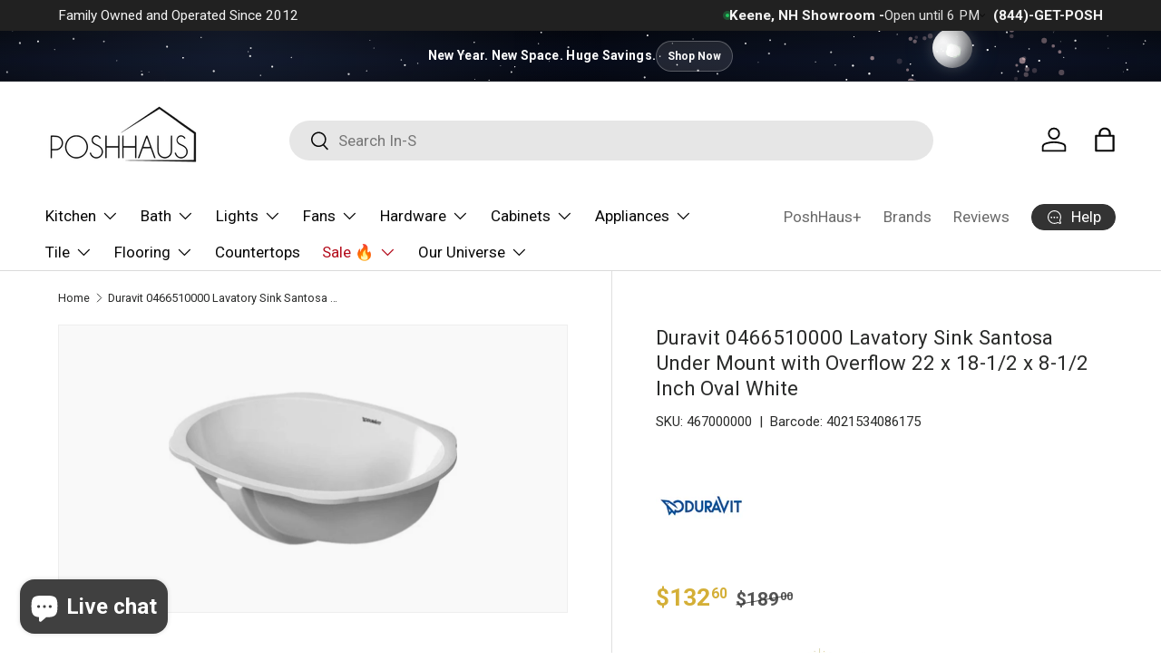

--- FILE ---
content_type: text/html; charset=utf-8
request_url: https://poshhaus.com/variants/39894668509242/?section_id=pickup-availability
body_size: 486
content:
<div id="shopify-section-pickup-availability" class="shopify-section"><div class="pickup-status flex mt-8 mb-8"><div class="pickup-icon">
          <svg width="20" height="20" viewBox="0 0 20 20" fill="currentColor" aria-hidden="true" focusable="false" role="presentation" class="icon"><path d="m16.558 4.8.884.884-9.959 9.958-4.925-4.925.884-.884 4.041 4.041z"/></svg>
        </div>
        <div>
          <p class="mb-0">
            Pickup available at <strong>PoshHaus (Keene, NH)</strong>
          </p>
          <p class="mb-0 text-sm">Usually ready in 1 hour</p>
          <button class="link mt-2 text-sm color-link js-show-pickup-info" aria-haspopup="dialog"></div></div>

    <side-drawer
      class="drawer fixed top-0 right-0 flex flex-col w-full has-motion js-pickup-drawer"
      data-name="pickup-availability"
      role="dialog"
      tabindex="-1"
      aria-labelledby="pickup-availability-heading"
      aria-modal="true"
      aria-hidden="true"
    >
      <header class="drawer__header flex justify-between items-center">
        <div>
          <h2 class="h4 mb-0" id="pickup-availability-heading">Duravit 0466510000 Lavatory Sink Santosa Under Mount with Overflow 22 x 18-1/2 x 8-1/2 Inch Oval White</h2></div>
      </header>
      <div class="drawer__content flex-auto">
        <ul role="list"><li>
              
              <h3 class="h4">PoshHaus (Keene, NH)</h3>
              <div class="flex"><div class="pickup-icon">
                    <svg width="20" height="20" viewBox="0 0 20 20" fill="currentColor" aria-hidden="true" focusable="false" role="presentation" class="icon"><path d="m16.558 4.8.884.884-9.959 9.958-4.925-4.925.884-.884 4.041 4.041z"/></svg>
                  </div>
                  <p>
                    Pickup available,
                    usually ready in 1 hour
                  </p></div><address>
                <p>104 Emerald Street<br>Keene NH 03431<br>United States</p>
+18444387674
</address>
            </li><li>
              <hr>
              <h3 class="h4">PoshHaus Showroom (Keene, NH)</h3>
              <div class="flex"><div class="pickup-icon">
                    <svg width="20" height="20" viewBox="0 0 20 20" fill="currentColor" aria-hidden="true" focusable="false" role="presentation" class="icon"><path d="m16.558 4.8.884.884-9.959 9.958-4.925-4.925.884-.884 4.041 4.041z"/></svg>
                  </div>
                  <p>
                    Pickup available,
                    usually ready in 2 hours
                  </p></div><address>
                <p>104 Emerald St<br>KEENE NH 03431-4118<br>United States</p>
+18444387674
</address>
            </li></ul>
      </div>
    </side-drawer></div>

--- FILE ---
content_type: application/javascript; charset=utf-8
request_url: https://app.cpscentral.com/vendor_product.ashx?value=check_site_shopify_app&cps_site_version=poshhaus-2019.myshopify.com&callback=callback&callback=jQuery370017873815610783805_1769536622241&_=1769536622242
body_size: -33
content:
callback,jQuery370017873815610783805_1769536622241({"response": { "status":" 0 "}  })

--- FILE ---
content_type: image/svg+xml
request_url: https://cdn.shopify.com/s/files/1/0026/8232/2979/files/POSHHAUS_PLUS_2.svg?v=1749581765
body_size: 2530
content:
<svg version="1.2" preserveAspectRatio="xMidYMid meet" height="600" viewBox="0 0 1500 449.999984" zoomAndPan="magnify" width="2000" xmlns:xlink="http://www.w3.org/1999/xlink" xmlns="http://www.w3.org/2000/svg"><defs><clipPath id="354d9763a4"><path d="M 519.824219 248.957031 L 530.199219 248.957031 L 530.199219 327.792969 L 519.824219 327.792969 Z M 424.003906 248.957031 L 434.375 248.957031 L 434.375 327.792969 L 424.003906 327.792969 Z M 424.003906 327.792969 L 530.199219 327.792969 L 530.199219 338.164062 L 424.003906 338.164062 Z M 424.003906 338.164062 L 434.375 338.164062 L 434.375 416.222656 L 424.003906 416.222656 Z M 519.824219 338.164062 L 530.199219 338.164062 L 530.199219 416.222656 L 519.824219 416.222656 Z M 519.824219 338.164062"></path></clipPath><clipPath id="03b7afed5d"><path d="M 647.480469 248.957031 L 657.851562 248.957031 L 657.851562 327.792969 L 647.480469 327.792969 Z M 551.722656 248.957031 L 562.097656 248.957031 L 562.097656 327.792969 L 551.722656 327.792969 Z M 551.722656 327.792969 L 657.851562 327.792969 L 657.851562 338.164062 L 551.722656 338.164062 Z M 551.722656 338.164062 L 562.097656 338.164062 L 562.097656 416.222656 L 551.722656 416.222656 Z M 647.480469 338.164062 L 657.851562 338.164062 L 657.851562 416.222656 L 647.480469 416.222656 Z M 647.480469 338.164062"></path></clipPath><clipPath id="c941266bc6"><path d="M 14 248.125 L 107 248.125 L 107 417 L 14 417 Z M 14 248.125"></path></clipPath><clipPath id="a16122c22f"><path d="M 53.03125 348.992188 L 24.441406 348.925781 L 24.441406 258.421875 L 52.644531 258.421875 C 77.28125 259.070312 97.378906 279.558594 97.378906 304.0625 C 97.378906 328.570312 77.667969 348.34375 53.03125 348.992188 M 53.292969 248.957031 L 14.070312 248.957031 L 14.070312 416.160156 L 24.507812 416.160156 L 24.507812 358.394531 L 52.96875 358.394531 C 82.789062 357.746094 106.84375 333.171875 106.84375 303.542969 C 106.84375 273.980469 82.921875 249.796875 53.292969 248.957031"></path></clipPath><clipPath id="f59100da00"><path d="M 122 246.257812 L 294 246.257812 L 294 419.761719 L 122 419.761719 Z M 122 246.257812"></path></clipPath><clipPath id="df6772569f"><path d="M 283.445312 333.300781 C 283.445312 291.421875 249.667969 257.382812 208.175781 257.382812 C 166.683594 257.382812 132.839844 291.421875 132.839844 333.300781 C 132.839844 375.183594 166.617188 409.222656 208.113281 409.222656 C 249.605469 409.222656 283.382812 375.183594 283.382812 333.300781 M 293.820312 333.300781 C 293.820312 381.019531 255.4375 419.660156 208.113281 419.660156 C 160.785156 419.660156 122.402344 381.019531 122.402344 333.300781 C 122.402344 285.585938 160.785156 246.945312 208.113281 246.945312 C 255.4375 246.945312 293.820312 285.585938 293.820312 333.300781"></path></clipPath><clipPath id="487c067336"><path d="M 814 248.125 L 925 248.125 L 925 419 L 814 419 Z M 814 248.125"></path></clipPath><clipPath id="972035f323"><path d="M 915.042969 248.695312 L 915.042969 362.28125 C 914.914062 364.355469 914.847656 366.367188 914.652344 368.441406 C 913.226562 386.917969 900.132812 402.480469 882.238281 407.277344 L 862.527344 408.117188 C 841.976562 404.554688 826.417969 388.085938 824.601562 366.171875 L 824.40625 361.765625 L 824.40625 248.695312 L 814.941406 248.695312 L 815.007812 361.632812 C 815.070312 362.929688 815.136719 364.164062 815.199219 365.460938 L 818.183594 381.667969 C 830.566406 416.484375 866.613281 425.558594 892.546875 413.824219 C 903.113281 409.027344 911.023438 401.441406 917.246094 391.78125 C 921.332031 385.492188 923.601562 378.816406 924.054688 371.359375 L 924.378906 365.523438 L 924.378906 248.695312 Z M 915.042969 248.695312"></path></clipPath><clipPath id="b27de350a1"><path d="M 307 247 L 407 247 L 407 419.761719 L 307 419.761719 Z M 307 247"></path></clipPath><clipPath id="9d49a86ac2"><path d="M 397.941406 397.617188 L 398.460938 396.839844 L 404.359375 384.132812 C 405.980469 378.878906 406.691406 373.367188 406.5625 367.988281 C 406.5 358.523438 403.257812 349.835938 397.875 341.925781 C 392.820312 334.535156 386.335938 328.636719 378.816406 323.773438 L 364.035156 316.316406 C 358.070312 313.851562 352.296875 310.9375 346.851562 307.371094 L 336.480469 298.488281 C 333.886719 295.441406 332.007812 292.070312 330.96875 288.179688 C 329.605469 282.734375 330.710938 277.546875 332.914062 272.554688 C 338.164062 260.753906 350.09375 255.699219 360.660156 256.800781 C 366.5625 257.773438 371.8125 260.886719 375.960938 266.007812 L 378.167969 268.730469 L 381.148438 272.296875 L 389.449219 268.664062 L 387.046875 264.582031 L 386.984375 264.582031 C 378.621094 253.105469 367.792969 246.101562 352.753906 247.140625 C 343.609375 247.789062 335.960938 251.417969 330.125 258.355469 L 327.207031 262.3125 L 324.746094 267.042969 L 322.863281 272.554688 C 321.4375 278 321.050781 283.253906 321.761719 288.570312 L 322.023438 290.125 C 322.929688 295.636719 324.875 300.238281 327.921875 304.257812 L 328.636719 305.359375 C 333.171875 311.128906 338.292969 315.148438 344.257812 318.132812 L 348.667969 320.140625 C 358.457031 324.550781 366.042969 328.117188 373.175781 332.460938 L 385.753906 341.988281 C 389.773438 346.011719 392.882812 350.613281 394.441406 355.992188 C 396.902344 364.679688 397.097656 373.433594 394.894531 382.1875 L 393.792969 385.167969 C 390.679688 391.585938 387.503906 395.929688 383.742188 399.429688 L 382.25 400.726562 L 381.34375 401.441406 C 374.859375 406.367188 367.273438 409.027344 358.457031 409.609375 C 346.917969 410.324219 336.675781 406.691406 328.570312 398.070312 L 324.808594 393.984375 C 320.984375 388.734375 319.300781 385.363281 318.132812 381.730469 L 316.1875 375.960938 L 307.371094 378.296875 C 307.628906 382.1875 308.925781 385.558594 310.289062 388.863281 C 319.105469 410.257812 340.5625 422.1875 363.902344 418.816406 C 378.945312 416.675781 390.550781 408.378906 397.746094 397.550781"></path></clipPath><clipPath id="82836a35a1"><path d="M 943 246.257812 L 1043 246.257812 L 1043 419 L 943 419 Z M 943 246.257812"></path></clipPath><clipPath id="642b080bf6"><path d="M 1033.75 397.164062 L 1034.269531 396.382812 L 1040.167969 383.675781 C 1041.789062 378.425781 1042.503906 372.914062 1042.375 367.535156 C 1042.308594 358.070312 1039.066406 349.382812 1033.6875 341.472656 C 1028.628906 334.082031 1022.144531 328.179688 1014.625 323.320312 L 999.84375 315.863281 C 993.878906 313.398438 988.109375 310.480469 982.664062 306.914062 L 972.289062 298.035156 C 969.695312 294.988281 967.816406 291.617188 966.777344 287.726562 C 965.417969 282.28125 966.519531 277.09375 968.722656 272.101562 C 973.976562 260.300781 985.90625 255.246094 996.472656 256.347656 C 1002.371094 257.320312 1007.625 260.429688 1011.773438 265.554688 L 1013.976562 268.277344 L 1016.960938 271.839844 L 1025.257812 268.210938 L 1022.859375 264.125 L 1022.792969 264.125 C 1014.429688 252.652344 1003.605469 245.648438 988.5625 246.6875 C 979.421875 247.335938 971.769531 250.964844 965.9375 257.902344 L 963.019531 261.859375 L 960.554688 266.589844 L 958.675781 272.101562 C 957.25 277.546875 956.859375 282.796875 957.574219 288.113281 L 957.832031 289.671875 C 958.804688 295.179688 960.683594 299.785156 963.730469 303.804688 L 964.445312 304.90625 C 968.984375 310.675781 974.105469 314.695312 980.070312 317.679688 L 984.476562 319.6875 C 994.269531 324.097656 1001.851562 327.726562 1008.984375 332.007812 L 1021.5625 341.535156 C 1025.582031 345.554688 1028.695312 350.160156 1030.25 355.539062 C 1032.714844 364.226562 1032.90625 372.980469 1030.703125 381.730469 L 1029.667969 384.714844 C 1026.554688 391.132812 1023.378906 395.476562 1019.617188 398.976562 L 1018.125 400.273438 L 1017.21875 400.988281 C 1010.734375 405.914062 1003.148438 408.574219 994.332031 409.15625 C 982.792969 409.871094 972.550781 406.238281 964.445312 397.617188 L 960.683594 393.53125 C 956.859375 388.28125 955.175781 384.910156 954.007812 381.277344 L 952.0625 375.507812 L 943.308594 377.84375 C 943.570312 381.730469 944.867188 385.105469 946.226562 388.410156 C 955.042969 409.804688 976.503906 421.734375 999.84375 418.363281 C 1014.882812 416.222656 1026.488281 407.925781 1033.6875 397.097656"></path></clipPath><clipPath id="77a418aec9"><path d="M 668.191406 248.125 L 802 248.125 L 802 417 L 668.191406 417 Z M 668.191406 248.125"></path></clipPath><clipPath id="51ccfae73e"><path d="M 759.898438 334.015625 L 734.9375 266.785156 L 709.976562 334.015625 Z M 763.398438 343.480469 L 706.414062 343.480469 L 679.378906 416.222656 L 668.292969 416.222656 L 730.402344 248.957031 L 739.347656 248.957031 L 740.449219 251.808594 L 801.523438 416.222656 L 790.433594 416.222656 Z M 763.398438 343.480469"></path></clipPath><clipPath id="7d11324d5c"><path d="M 544 32 L 1104.742188 32 L 1104.742188 445.878906 L 544 445.878906 Z M 544 32"></path></clipPath><clipPath id="a0295cbdd3"><path d="M 827.714844 32.417969 L 813.839844 41.882812 C 813.839844 41.882812 765.019531 75.464844 720.222656 105.9375 L 719.769531 106.261719 C 666.863281 142.175781 607.933594 182.113281 587.835938 195.792969 L 547.445312 223.085938 C 546.925781 223.410156 544.851562 224.96875 544.785156 225.097656 L 544.851562 225.617188 L 545.109375 225.8125 L 546.535156 225.292969 L 557.492188 218.742188 C 609.554688 186.585938 661.679688 154.429688 713.738281 122.144531 L 824.277344 53.421875 C 825.316406 52.773438 826.417969 52.125 827.453125 51.476562 L 1088.273438 234.304688 L 1088.273438 431.652344 C 918.804688 431.652344 759.703125 431.652344 590.296875 431.652344 L 589.714844 431.652344 L 586.40625 432.367188 L 588.09375 434.699219 L 590.363281 434.699219 C 765.476562 438.007812 928.980469 441.765625 1104.027344 445.074219 L 1104.027344 226.136719 Z M 827.714844 32.417969"></path></clipPath></defs><g id="b6310fae0e"><g style="fill:#f58426;fill-opacity:1;"><g transform="translate(1136.476451, 449.145115)"><path d="M 175.5625 -107.40625 L 100.265625 -107.40625 L 100.265625 -32.828125 L 86.703125 -32.828125 L 86.703125 -107.40625 L 13.5625 -107.40625 L 13.5625 -119.1875 L 86.703125 -119.1875 L 86.703125 -189.125 L 100.265625 -189.125 L 100.265625 -119.1875 L 175.5625 -119.1875 Z M 175.5625 -107.40625" style="stroke:none"></path></g></g><g clip-path="url(#354d9763a4)" clip-rule="nonzero"><path d="M -18.347656 0 L 1136.457031 0 L 1136.457031 477.59375 L -18.347656 477.59375 Z M -18.347656 0" style="stroke:none;fill-rule:nonzero;fill:#006bb6;fill-opacity:1;"></path></g><g clip-path="url(#03b7afed5d)" clip-rule="nonzero"><path d="M -18.347656 0 L 1136.457031 0 L 1136.457031 477.59375 L -18.347656 477.59375 Z M -18.347656 0" style="stroke:none;fill-rule:nonzero;fill:#006bb6;fill-opacity:1;"></path></g><g clip-path="url(#c941266bc6)" clip-rule="nonzero"><g clip-path="url(#a16122c22f)" clip-rule="nonzero"><path d="M -18.347656 0 L 1136.457031 0 L 1136.457031 477.59375 L -18.347656 477.59375 Z M -18.347656 0" style="stroke:none;fill-rule:nonzero;fill:#006bb6;fill-opacity:1;"></path></g></g><g clip-path="url(#f59100da00)" clip-rule="nonzero"><g clip-path="url(#df6772569f)" clip-rule="nonzero"><path d="M -18.347656 0 L 1136.457031 0 L 1136.457031 477.59375 L -18.347656 477.59375 Z M -18.347656 0" style="stroke:none;fill-rule:nonzero;fill:#006bb6;fill-opacity:1;"></path></g></g><g clip-path="url(#487c067336)" clip-rule="nonzero"><g clip-path="url(#972035f323)" clip-rule="nonzero"><path d="M -18.347656 0 L 1136.457031 0 L 1136.457031 477.59375 L -18.347656 477.59375 Z M -18.347656 0" style="stroke:none;fill-rule:nonzero;fill:#006bb6;fill-opacity:1;"></path></g></g><g clip-path="url(#b27de350a1)" clip-rule="nonzero"><g clip-path="url(#9d49a86ac2)" clip-rule="nonzero"><path d="M -18.347656 0 L 1136.457031 0 L 1136.457031 477.59375 L -18.347656 477.59375 Z M -18.347656 0" style="stroke:none;fill-rule:nonzero;fill:#006bb6;fill-opacity:1;"></path></g></g><g clip-path="url(#82836a35a1)" clip-rule="nonzero"><g clip-path="url(#642b080bf6)" clip-rule="nonzero"><path d="M -18.347656 0 L 1136.457031 0 L 1136.457031 477.59375 L -18.347656 477.59375 Z M -18.347656 0" style="stroke:none;fill-rule:nonzero;fill:#006bb6;fill-opacity:1;"></path></g></g><g clip-path="url(#77a418aec9)" clip-rule="nonzero"><g clip-path="url(#51ccfae73e)" clip-rule="nonzero"><path d="M -18.347656 0 L 1136.457031 0 L 1136.457031 477.59375 L -18.347656 477.59375 Z M -18.347656 0" style="stroke:none;fill-rule:nonzero;fill:#006bb6;fill-opacity:1;"></path></g></g><g clip-path="url(#7d11324d5c)" clip-rule="nonzero"><g clip-path="url(#a0295cbdd3)" clip-rule="nonzero"><path d="M -18.347656 0 L 1136.457031 0 L 1136.457031 477.59375 L -18.347656 477.59375 Z M -18.347656 0" style="stroke:none;fill-rule:nonzero;fill:#f58426;fill-opacity:1;"></path></g></g></g></svg>